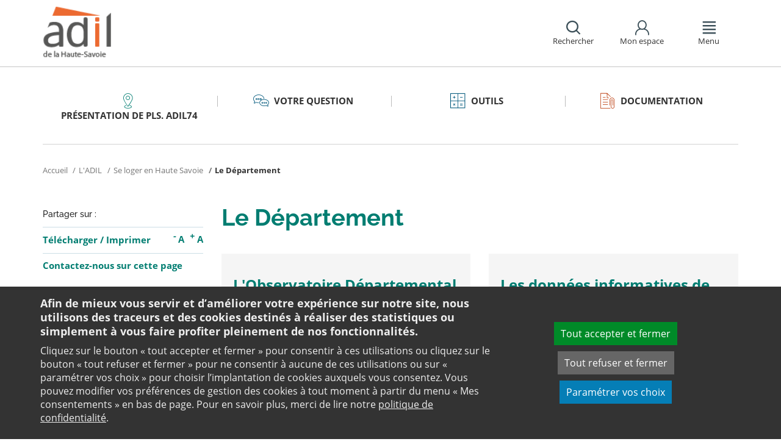

--- FILE ---
content_type: text/html;charset=utf-8
request_url: https://www.adil74.org/ladil/se-loger-en-haute-savoie/le-departement/
body_size: 9927
content:
<!DOCTYPE html>
<html lang="fr">
<head><link rel="preload" href="" as="font" type="font/woff2" crossorigin>

<meta charset="utf-8">
<!-- 
	This website is powered by TYPO3 - inspiring people to share!
	TYPO3 is a free open source Content Management Framework initially created by Kasper Skaarhoj and licensed under GNU/GPL.
	TYPO3 is copyright 1998-2026 of Kasper Skaarhoj. Extensions are copyright of their respective owners.
	Information and contribution at https://typo3.org/
-->

<base href="https://www.adil74.org/">

<title>Le Département - ADIL</title>
<meta name="generator" content="TYPO3 CMS" />
<meta name="viewport" content="width=device-width, initial-scale=1" />
<meta name="twitter:card" content="summary" />
<meta name="twitter:domain" content="https://www.adil74.org/" />
<meta name="twitter:site" content="@ANIL" />
<meta name="twitter:creator" content="@ANIL" />
<meta name="twitter:description" content="Vous voulez acheter ou vendre ou encore louer un logement? L&#039;Agence Nationale pour l&#039;Information sur le Logement vous propose une information complète, neutre et gratuite sur toutes les questions de logement !" />
<meta property="og:site_name" content="ANIL" />
<meta property="og:type" content="website" />
<meta property="og:description" content="Vous voulez acheter ou vendre ou encore louer un logement? L&#039;Agence Nationale pour l&#039;Information sur le Logement vous propose une information complète, neutre et gratuite sur toutes les questions de logement !" />
<meta name="twitter:title" content="Le Département - ADIL" />
<meta name="twitter:image" content="https://www.adil74.org/typo3conf/ext/anil/Resources/Public/Images/common/ADIL_og.png" />
<meta name="twitter:url" content="https://www.adil74.org/ladil/se-loger-en-haute-savoie/le-departement/" />
<meta property="og:title" content="Le Département - ADIL" />
<meta property="og:image" content="https://www.adil74.org/typo3conf/ext/anil/Resources/Public/Images/common/ADIL_og.png" />
<meta property="og:url" content="https://www.adil74.org/ladil/se-loger-en-haute-savoie/le-departement/" />


<link rel="stylesheet" href="https://www.adil74.org/typo3temp/assets/css/7015c8c4ac5ff815b57530b221005fc6.css?1658219440" media="all">
<link rel="stylesheet" href="https://www.adil74.org/_assets/da50353b5a91e66260f1fce3de21d18c/Stylesheets/vendor/bootstrap/bootstrap.min.css?1718695555" media="all">
<link rel="stylesheet" href="https://www.adil74.org/_assets/da50353b5a91e66260f1fce3de21d18c/Stylesheets/vendor/bxSlider/jquery.bxslider.css?1718695555" media="all">
<link rel="stylesheet" href="https://www.adil74.org/_assets/da50353b5a91e66260f1fce3de21d18c/Stylesheets/vendor/fancybox/jquery.fancybox.css?1718695555" media="all">
<link rel="stylesheet" href="https://www.adil74.org/_assets/da50353b5a91e66260f1fce3de21d18c/Stylesheets/main.css?1718695555" media="all">
<link rel="stylesheet" href="https://www.adil74.org/_assets/da50353b5a91e66260f1fce3de21d18c/Stylesheets/print.css?1718695555" media="print">
<link rel="stylesheet" href="https://www.adil74.org/_assets/da50353b5a91e66260f1fce3de21d18c/Stylesheets/vendor/orejime/orejime.css?1718695555" media="all">
<link rel="stylesheet" href="https://www.adil74.org/_assets/da50353b5a91e66260f1fce3de21d18c/Stylesheets/cookies-custom.css?1718695555" media="screen">




<script src="https://www.adil74.org/_assets/da50353b5a91e66260f1fce3de21d18c/Javascript/vendor/jquery/jquery.min.js?1718695555"></script>
<script src="https://www.adil74.org/_assets/da50353b5a91e66260f1fce3de21d18c/Javascript/vendor/respond/respond.min.js?1718695555" defer="defer"></script>
<script src="https://www.adil74.org/_assets/da50353b5a91e66260f1fce3de21d18c/Javascript/vendor/modernizr/modernizr.min.js?1718695555" defer="defer"></script>



<link rel="canonical" href="https://www.adil74.org/ladil/se-loger-en-haute-savoie/le-departement/" />            <script>
                  <!-- Matomo -->
                  var _paq = _paq || [];
                  /* tracker methods like "setCustomDimension" should be called before "trackPageView" */
                  _paq.push(['trackPageView']);
                  _paq.push(['enableLinkTracking']);
                  _paq.push(['requireCookieConsent']);
                  (function() {
                  var u="//analytics.anil.org/";
                  _paq.push(['setTrackerUrl', u+'piwik.php']);
                  _paq.push(['setSiteId', '51']);
                  var d=document, g=d.createElement('script'), s=d.getElementsByTagName('script')[0];
                  g.type='text/javascript'; g.async=true; g.defer=true; g.src=u+'piwik.js'; s.parentNode.insertBefore(g,s);
                  })();
                <!-- End Matomo Code -->
            </script>
            <script type="text/plain" data-type="application/javascript" data-name="matomo">
                _paq.push(['setCookieConsentGiven']);
            </script>        <script type="text/plain" data-type="application/javascript" data-name="addtoany">
            var a2a_config = a2a_config || {};
            a2a_config.locale = "fr";
        </script>
        <script data-src="https://static.addtoany.com/menu/page.js" type="text/plain" data-type="application/javascript" data-name="addtoany"></script>

	
	







		
			<link rel="icon" href="https://www.adil74.org/fileadmin/Sites/ADIL_74/Image/Favicon_32x32px.png">
		
	

	

</head>
<body class="rubric2 default-class">

<div id="top" tabindex="-1">
    <p class="no-margin"><a class="sr-only sr-only-focusable" href="/ladil/se-loger-en-haute-savoie/le-departement/#contenu">Aller au contenu</a></p>
</div>

<header id="header" role="banner">
    <div class="main-header">
        <div class="container">
           



	
	







		<a title="ADIL 74 - Retour à la page d&#039;accueil" href="/">
			<div class="logo visible-xs pull-left">
				<img alt="ADIL 74 - Retour à la page d&#039;accueil" src="https://www.adil74.org/fileadmin/Sites/ADIL_74/Image/74_logo_mobile.png" width="51" height="40" />
			</div>
			<div class="logo visible-sm visible-md visible-lg pull-left">
				<img alt="ADIL 74 - Retour à la page d&#039;accueil" src="https://www.adil74.org/fileadmin/Sites/ADIL_74/Image/74_logo.png" width="99" height="78" />
			</div>
		</a>

	
            <div id="nav-header" class="pull-right">
                

<div class="scope-icon" role="search">
	<a href="#" role="button" aria-expanded="false">
		<div>
			<span class="icon-search" aria-hidden="true"></span>
			<span>Rechercher</span>
		</div>
	</a>
		
	
	<div class="drop-box search rubric4">
		<form method="get" action="index.php">
			<div role="heading" aria-level="1"><label for="panelSearchForm" class="title-level-3">Votre recherche</label></div>
			<div class="form-group mar-bottom-20">
				<input id="panelSearchForm" type="text" name="tx_solr[q]" placeholder="Mots-clés" title="Indiquez les mots-clés à rechercher" class="form-control">
			</div>
			<div class="form-group text-center">
				<button type="submit" class="btn btn-default">
					<span class="icon-search" aria-hidden="true"></span>
					<span>Rechercher</span>
				</button>
			</div>
			<input type="hidden" name="id" value="30424">
		</form>
	</div>
	

</div>
                

	
			
			
		

	<div id="tx-anil-frontenduserpanel" class="scope-icon inactive">
		<a href="#" role="button" aria-expanded="false">
			<div>
				<span class="icon-user"></span>
				<span>Mon espace</span>
			</div>
		</a>
		
				
						<div style="display:none" class="drop-box account rubric2">
							<div class="inner mar-bottom-40">
								<p id="frontenduserpanel-label" class="title-level-3" role="heading" aria-level="1">
									
											Identifiez-vous
										
								</p>
								





    <p class="status">
        



    </p>


        <form method="post" target="_top" action="/ladil/se-loger-en-haute-savoie/le-departement/?tx_felogin_login%5Baction%5D=login&amp;tx_felogin_login%5Bcontroller%5D=Login&amp;cHash=37e2f1c4d219803788be0aa45d01da35">
<div>
<input type="hidden" name="__referrer[@extension]" value="Felogin" />
<input type="hidden" name="__referrer[@controller]" value="Login" />
<input type="hidden" name="__referrer[@action]" value="login" />
<input type="hidden" name="__referrer[arguments]" value="YTowOnt99c1702e96cd2f3615fa311d6be9dbdba92dd497f" />
<input type="hidden" name="__referrer[@request]" value="{&quot;@extension&quot;:&quot;Felogin&quot;,&quot;@controller&quot;:&quot;Login&quot;,&quot;@action&quot;:&quot;login&quot;}c515d9450d1611ea8423a09fd094f2cf11f970e7" />
<input type="hidden" name="__RequestToken" value="eyJ0eXAiOiJKV1QiLCJhbGciOiJIUzI1NiIsImtpZCI6IntcInR5cGVcIjpcIm5vbmNlXCIsXCJuYW1lXCI6XCJTbWYya1pjRU15WllfNEd5ZmViUDV3XCJ9In0.[base64].epGWH6UHfmNfFbCFA7NyCsygxkzIZ0H-G-o8u0_bQ04"/><input type="hidden" name="__trustedProperties" value="{&quot;user&quot;:1,&quot;pass&quot;:1,&quot;submit&quot;:1,&quot;logintype&quot;:1,&quot;pid&quot;:1}24f45bc4ec08cb7762f95cf2be4eccf95339c0b9" />
</div>

            
    <fieldset>
        <div class="form-group">
            <input autocomplete="username" placeholder="E-mail" class="form-control" type="text" name="user" required="required" />
        </div>
        <div class="form-group">
            <input required="required" autocomplete="current-password" placeholder="Mot de passe" class="form-control" type="password" name="pass" value="" />
        </div>

        
        <div class="form-group mar-bottom-20 clearfix"></div>
        <div class="form-group text-center">
            <input class="btn btn-default" type="submit" value="Valider" name="submit" />
        </div>

        <div class="felogin-hidden">
            <input type="hidden" name="logintype" value="login" />
            
            
                <input type="hidden" name="pid" value="30318" />
            
            
            
            
            
        </div>
    </fieldset>

        </form>
    






								
									<p class="forgot pull-right" id="forgotpassword-link">
										<a href="/mot-de-passe-oublie/?no_cache=1&amp;tx_felogin_login%5Baction%5D=recovery&amp;tx_felogin_login%5Bcontroller%5D=PasswordRecovery&amp;cHash=31b1c9a9566017ffa4c21ad9dfa801ff">
											Mot de passe oublié ?
										</a>
									</p>
								

							</div>
							
								<div class="inner">
									<div class="title-level-3 no-margin" role="heading" aria-level="1">Inscrivez-vous</div>
									<p>Créez votre compte et personnalisez votre navigation :</p>
									<ul class="list">
										<li>Ajoutez vos favoris</li>
										<li>Mémorisez vos recherches</li>
									</ul>
									<div class="text-center">
										<a role="button" class="btn btn-default" href="/creer-mon-espace/">
											S&#039;inscrire
										</a>
									</div>
								</div>
							
						</div>
					
			
	</div>

	

                

<div class="scope-icon" role="navigation">
	<a href="#" role="button" aria-expanded="false" class="menu-handle">
		<div>
			<span class="icon-menu" aria-hidden="true"></span>
			<span>Menu</span>
		</div>
	</a>
</div>
            </div>
        </div>
    </div>
    

<nav id="navigation">
	<div class="container">
	    <div class="row">
			
					<div class="col "><div class="rubric2"><div class="title-level-4 txt-color">L&#039;ADIL</div></div><div class="block-list"><div class="title-h3"><a href="/ladil/presentation-de-pls-adil74/">Présentation de PLS. ADIL74</a></div><ul class="links"><li><a href="/ladil/presentation-de-pls-adil74/nos-missions/">nos missions</a></li><li><a href="/ladil/presentation-de-pls-adil74/nos-partenaires/">nos partenaires</a></li></ul></div><div class="block-list"><div class="title-h3"><a href="/ladil/se-loger-en-haute-savoie/">Se loger en Haute Savoie</a></div><ul class="links"><li><a href="/se-loger-en-haute-savoie/copropriete/">Copropriété</a></li><li><a href="/ladil/se-loger-en-haute-savoie/relations-proprietaires-locataires/">Relations propriétaires locataires</a></li><li><a href="/ladil/se-loger-en-haute-savoie/prevention-des-impayes-et-expulsions/">Prévention des impayés et expulsions</a></li><li><a href="/ladil/se-loger-en-haute-savoie/devenir-proprietaire/">Devenir propriétaire</a></li><li><a href="/se-loger-en-haute-savoie/intermediation-locative/">Intermédiation locative</a></li><li><a href="/ladil/se-loger-en-haute-savoie/le-departement/">Le Département</a></li><li><a href="/ladil/se-loger-en-haute-savoie/rechercher-un-logement/">Rechercher un logement</a></li><li><a href="/ladil/se-loger-en-haute-savoie/logement-social/">Logement social</a></li><li><a href="/ladil/se-loger-en-haute-savoie/ameliorer-son-habitat/">Améliorer son habitat</a></li></ul></div><div class="block-list"><div class="title-h3"><a href="http://www.adilaura.org" target="_blank" rel="noreferrer">Le réseau des ADIL Auvergne Rhône-Alpes (ADIL AuRA)</a></div></div><div class="block-list"><div class="title-h3"><a href="/ladil/contact/">Contact</a></div></div></div><div class="col page-projet col-custom-2"><div class="rubric1"><div class="title-level-4 txt-color">Votre projet</div></div><div class="block-list"><div class="title-h3"><a href="/votre-question/vous-achetez-vous-construisez/">Vous achetez, vous construisez</a></div><ul class="links"><li><a href="/votre-question/vous-achetez-vous-construisez/financement/">Financement</a></li><li><a href="/votre-question/vous-achetez-vous-construisez/achat-et-vente/">Achat et vente</a></li><li><a href="/votre-question/vous-achetez-vous-construisez/construction-et-travaux/">Construction et travaux</a></li><li><a href="/votre-question/vous-achetez-vous-construisez/diagnostics/">Diagnostics</a></li><li><a href="/votre-question/vous-achetez-vous-construisez/investissement-locatif/">Investissement locatif : réduction d&#039;impôt et investissement</a></li><li><a href="/votre-question/vous-achetez-vous-construisez/votre-situation/">Votre situation</a></li><li><a href="/votre-question/vous-achetez-vous-construisez/faq-vous-achetez-vous-construisez/">FAQ - Vous achetez, vous construisez</a></li></ul></div><div class="block-list"><div class="title-h3"><a href="/votre-question/vous-etes-locataire/">Vous êtes locataire</a></div><ul class="links"><li><a href="/votre-question/vous-etes-locataire/se-loger/">Se loger</a></li><li><a href="/votre-question/vous-etes-locataire/le-loyer/">Le loyer</a></li><li><a href="/votre-question/vous-etes-locataire/location-vide/">Location vide</a></li><li><a href="/votre-question/vous-etes-locataire/location-meublee/">Location meublée</a></li><li><a href="/votre-question/vous-etes-locataire/colocation/">Colocation</a></li><li><a href="/votre-question/vous-etes-locataire/bail-mobilite/">Bail mobilité</a></li><li><a href="/votre-question/vous-etes-locataire/diagnostics/">Diagnostics</a></li><li><a href="/votre-question/vous-etes-locataire/votre-situation-familiale/">Votre situation familiale</a></li><li><a href="/votre-question/vous-etes-locataire/locataire-en-difficulte/">Locataire en difficulté</a></li><li><a href="/votre-question/vous-etes-locataire/faq-vous-etes-locataire/">FAQ - Vous êtes locataire</a></li></ul></div><div class="block-list"><div class="title-h3"><a href="/votre-question/vous-etes-proprietaire/">Vous êtes propriétaire</a></div><ul class="links"><li><a href="/votre-question/vous-etes-proprietaire/copropriete/">Copropriété</a></li><li><a href="/votre-question/vous-etes-proprietaire/amelioration/">Amélioration</a></li><li><a href="/votre-question/vous-etes-proprietaire/bailleur/">Bailleur</a></li><li><a href="/votre-question/vous-etes-proprietaire/difficultes-de-remboursement-et-impayes/">Difficultés de remboursement et impayés</a></li><li><a href="/votre-question/vous-etes-proprietaire/assurances/">Assurances</a></li><li><a href="/votre-question/vous-etes-proprietaire/faq-vous-etes-proprietaire/">FAQ - Vous êtes propriétaire</a></li></ul></div></div><div class="col page-outils"><div class="rubric3"><div class="title-level-4 txt-color">Outils</div></div><div class="block-list"><div class="title-h3"><a href="/outils/outils-indices-et-plafonds/">Outils</a></div><ul class="links"><li><a href="/outils/outils-indices-et-plafonds/outils-de-calcul/">Outils de calcul</a></li><li><a href="/outils/outils-indices-et-plafonds/indices-et-plafonds/">Indices et plafonds</a></li><li><a href="/outils/outils-indices-et-plafonds/memo-checklists/">Mémo-Check-lists</a></li><li><a href="/outils/outils-indices-et-plafonds/modele-lettre-courrier-type/">Modèles de lettre</a></li><li><a href="/outils/outils-indices-et-plafonds/glossaire/">Glossaire</a></li><li><a href="/outils/outils-indices-et-plafonds/faq/">FAQ</a></li></ul></div></div><div class="col page-pro"><div class="rubric4"><div class="title-level-4 txt-color">Documentation</div></div><div class="block-list"><div class="title-h3"><a href="/documentation/publications-de-ladil/">Publications de l&#039;ADIL</a></div></div><div class="block-list"><div class="title-h3"><a href="/documentation/publications-nationales/">Publications grand public</a></div><ul class="links"><li><a href="/documentation/publications-nationales/scenario-logement/">Achat - Vente immobilière</a></li><li><a href="/documentation/publications-nationales/copropriete/">Copropriété</a></li><li><a href="/documentation/publications-nationales/fiscalite/">Fiscalité du logement</a></li><li><a href="/documentation/publications-nationales/frappez-a-la-bonne-porte/">L&#039;ADIL vous conseille</a></li><li><a href="/documentation/publications-nationales/habitat-degrade/">Habitat dégradé</a></li><li><a href="/documentation/publications-nationales/impayes-de-loyer/">Impayés de loyer</a></li><li><a href="/documentation/publications-nationales/rapports-locatifs/">Location immobilière : droits et obligations</a></li><li><a href="/documentation/publications-nationales/renovation-energetique/">Rénovation énergétique du logement</a></li><li><a href="/documentation/publications-nationales/vous-et-les-professionnels/">Vous et les professionnels du logement</a></li></ul></div><div class="block-list"><div class="title-h3"><a href="/documentation/analyses-juridiques-et-jurisprudence/">Analyses juridiques &amp; Jurisprudence</a></div><ul class="links"><li><a href="/documentation/analyses-juridiques-et-jurisprudence/analyses-juridiques/table-des-matieres/">Analyses juridiques</a></li><li><a href="/documentation/analyses-juridiques-et-jurisprudence/jurisprudence/">Jurisprudence</a></li></ul></div><div class="block-list"><div class="title-h3"><a href="/documentation/etudes-et-eclairages/table-des-matieres/">Études &amp; Éclairages</a></div><ul class="links"><li><a href="/documentation/etudes-et-eclairages/table-des-matieres/">Études et Éclairages : table des matières</a></li></ul></div><div class="block-list"><div class="title-h3"><a href="/documentation/habitat-actualite/">Habitat Actualité</a></div></div><div class="block-list"><div class="title-h3"><a href="/documentation/indicateur-des-taux/">Indicateur des taux</a></div></div></div>
				
		</div>
		<div class="row">
			<button class="close-menu pull-right sr-only sr-only-focusable">Fermer le menu</button>
		</div>
	</div>
</nav>
</header>

<div id="main">
    		
	<div class="container layout-twocolumns">
		<div class="main-content">
			




	<div class="menu-sections">
		<nav role="navigation" aria-label="Navigation secondaire">
			<ul role="tablist" class="nav nav-tabs">

				
						
							
								<li class="col-sm-3 rubric2 " aria-current="false">
									<a href="/ladil/presentation-de-pls-adil74/">
										<span class="icon"></span>
										<span>
								Présentation de PLS. ADIL74
							</span>
									</a>
								</li>
							
								<li class="col-sm-3 rubric1 " aria-current="false">
									<a href="/votre-question/">
										<span class="icon"></span>
										<span>
								Votre question
							</span>
									</a>
								</li>
							
								<li class="col-sm-3 rubric3 " aria-current="false">
									<a href="/outils/">
										<span class="icon"></span>
										<span>
								Outils
							</span>
									</a>
								</li>
							
								<li class="col-sm-3 rubric4 " aria-current="false">
									<a href="/documentation/">
										<span class="icon"></span>
										<span>
								Documentation
							</span>
									</a>
								</li>
							
						
					

			</ul>
		</nav>
	</div>


			


	<nav aria-label="Votre position">
		<ol class="breadcrumb">
			<li>
				<a href="/">
					Accueil
				</a>
			</li>
			
				
						<li><a href="/ladil/presentation-de-pls-adil74/">L'ADIL</a></li>
					
			
				
						<li><a href="/ladil/se-loger-en-haute-savoie/">Se loger en Haute Savoie</a></li>
					
			
				
						
							<li class="active" aria-current="true"><span>Le Département</span></li>
						
					
			
			
		</ol>
	</nav>
				
			<div class="row">
				<div class="col-sm-9 pull-right">
					<main id="contenu" role="main" class="content" tabindex="-1">
						<div class="inner">
							<article>
								
									



<h1>
	
	<span>Le Département</span>
</h1>
								
								<div data-pdf-role="content">
									<!--DMAILER_SECTION_BOUNDARY_-->
<div id="c130448" class="csc-default default-layout  frame frame-default anil_row frame-type-anil_row frame-layout-0"><div class="row"><div class="col-sm-6 "><!--DMAILER_SECTION_BOUNDARY_--><!--TYPO3SEARCH_begin--><div id="c130452" class="csc-default well  frame frame-default text frame-type-text frame-layout-102"><h2>L'Observatoire Départemental</h2><div><p class="bodytext">L'observatoire départemental créé par le Conseil départemental de la Haute-Savoie, &nbsp;est un outil de connaissance riche en informations sur l'activité économique, l'environnement, l'occupation des sols, le marché immobilier, l'agriculture, le tourisme...</p></div><div><p class="bodytext">Pour consulter l'essentiel des données recueillies et analysées, visitez le site du Conseil départemental :</p></div><div class="indent"><p class="bodytext"><a href="http://www.hautesavoie.fr" target="_blank" class="btn" title="Opens internal link in current window" rel="noreferrer">http://www.hautesavoie.fr</a></p><p class="csc-frame-frame1"><a href="https://www.hautesavoie.fr/les-plus-du-d%C3%A9partement/donn%C3%A9es-du-territoire" target="_blank" class="external-link-new-window" title="Opens internal link in current window" rel="noreferrer">Observatoire départementale</a></p></div></div><!--TYPO3SEARCH_end--><!--DMAILER_SECTION_BOUNDARY_END--></div><div class="col-sm-6 "><!--DMAILER_SECTION_BOUNDARY_--><!--TYPO3SEARCH_begin--><div id="c130458" class="csc-default well  frame frame-default text frame-type-text frame-layout-102"><h2>Les données informatives de la Direction Départementale des Territoires (D.D.T)</h2><div><p class="bodytext">En consultant le site de la Direction Départementale des Territoires, vous trouverez de multiples informations sur l'amélioration, l'habitat et la santé (plomb, amiante, termites, radon...), la construction, l'aménagement, l'urbanisme, l'environnement, les risques.</p></div><div><p class="bodytext">SITE A CONSULTER:&nbsp;<a href="http://www.haute-savoie.gouv.fr/Politiques-publiques/Habitat-logement-construction" target="_blank" rel="noreferrer">http://www.haute-savoie.gouv.fr/Politiques-publiques/Habitat-logement-construction</a></p></div><div></div></div><!--TYPO3SEARCH_end--><!--DMAILER_SECTION_BOUNDARY_END--></div></div></div>
<!--DMAILER_SECTION_BOUNDARY_END-->

								</div>
							</article>
						</div>
					</main>
				</div>
				<div class="col-sm-3">
					
					
					
					<aside role="complementary" class="sidebar">
						
							



<div class="share mar-bottom-10">
	<p id="share-desc-sidebar">Partager sur :</p>
	<ul class="addthis_toolbox a2a_kit a2a_kit_size_28 a2a_default_style" aria-describedby="share-desc-sidebar"><!--
		--><li><a class="a2a_button_facebook" tabindex="0" role="link" title="Partager sur Facebook" aria-label="Partager sur Facebook"></a></li><!--
		--><li><a class="a2a_button_x" tabindex="0" role="link" title="Partager sur Twitter" aria-label="Partager sur Twitter"></a></li><!--
		--><li><a class="a2a_button_linkedin" tabindex="0" role="link" title="Partager sur Linkedin" aria-label="Partager sur Linkedin"></a></li><!--
		--><li><a class="a2a_button_email" tabindex="0" role="link" title="Envoyer par e-mail" aria-label="Envoyer par e-mail"></a></li><!--
	--></ul>
</div>

						
						
							<div class="panel panel-primary">
								<div class="panel-body">
									<ul class="links large">
										
											<li>
												

<div class="tx-anil">
	

	
	
	<script type="text/javascript">
		window.addEventListener('DOMContentLoaded', function() {
			$(document).ready(function () {
				var conf = new Object;
				conf.baseURL = "https://www.adil74.org/";
				$("#tx-anil-pdfbutton").AnilPdfButton(conf);
			});
		});
	</script>
	
	<div id="tx-anil-pdfbutton">
		<form target="_blank" method="post" id="tx-anil-pdfbutton-form" action="/ladil/se-loger-en-haute-savoie/le-departement/pdfpage?tx_anil_pdfpage%5Baction%5D=generate&amp;tx_anil_pdfpage%5Bcontroller%5D=Pdf&amp;cHash=a98b7a864e5aa76d48d4c4c2cd2eb67e">
<div>
<input type="hidden" name="tx_anil_pdfpage[__referrer][@extension]" value="Anil" />
<input type="hidden" name="tx_anil_pdfpage[__referrer][@controller]" value="Pdf" />
<input type="hidden" name="tx_anil_pdfpage[__referrer][@action]" value="button" />
<input type="hidden" name="tx_anil_pdfpage[__referrer][arguments]" value="YTowOnt99c1702e96cd2f3615fa311d6be9dbdba92dd497f" />
<input type="hidden" name="tx_anil_pdfpage[__referrer][@request]" value="{&quot;@extension&quot;:&quot;Anil&quot;,&quot;@controller&quot;:&quot;Pdf&quot;,&quot;@action&quot;:&quot;button&quot;}af35d7e3fef3a61066a20555cb0dc596a926c116" />
<input type="hidden" name="tx_anil_pdfpage[__trustedProperties]" value="{&quot;pagecontent&quot;:1}6ef995f762c3a6bedcd7f2b00f49037b6dc32e2f" />
</div>

			<button type="button" id="tx-anil-pdfbutton-button" title="Télécharger le contenu de cette page au format PDF">Télécharger</button>
			<input id="tx-anil-pdfbutton-pagecontent" type="hidden" name="tx_anil_pdfpage[pagecontent]" value="" />
		</form>
	</div>
	

</div>
 <span aria-hidden="true">/</span> 

<form method="post" id="tx-anil-printbutton-form" action="/ladil/se-loger-en-haute-savoie/le-departement/?tx_anil_page%5Bcontroller%5D=Page&amp;cHash=23b17fe28c56f5552f8e67931664f6d6">
<div>
<input type="hidden" name="tx_anil_page[__referrer][@extension]" value="Anil" />
<input type="hidden" name="tx_anil_page[__referrer][@controller]" value="Page" />
<input type="hidden" name="tx_anil_page[__referrer][@action]" value="twoColumns" />
<input type="hidden" name="tx_anil_page[__referrer][arguments]" value="YTowOnt99c1702e96cd2f3615fa311d6be9dbdba92dd497f" />
<input type="hidden" name="tx_anil_page[__referrer][@request]" value="{&quot;@extension&quot;:&quot;Anil&quot;,&quot;@controller&quot;:&quot;Page&quot;,&quot;@action&quot;:&quot;twoColumns&quot;}17e6b169bf1b94af88778320f7c946c565b1248a" />
<input type="hidden" name="tx_anil_page[__trustedProperties]" value="[]cee802b183827d4cfd8c5975d248def0e6521229" />
</div>

	<button type="button" id="tx-anil-printbutton-button" onclick="window.print();ga('send', 'event', 'Imprimer', 'clic', 'https://www.adil74.org/ladil/se-loger-en-haute-savoie/le-departement/');" title="Imprimer cette page">Imprimer</button>
</form>
												

<ul class="font-sizer">
    <li><button class="mar-right-5 font-minus" title="Diminuer la taille des caractères"><em> -</em> A</button></li>
    <li><button class="font-plus" title="Augmenter la taille des caractères"><em> +</em> A</button></li>
</ul>
											</li>
										
										
											
										
										
											<li>
												



<p class="no-margin">
	<a href="/ladil/contact/?no_cache=1&amp;referer=1&amp;cHash=6cbcf20f77f9b8503262497604e706c0">
		<strong>Contactez-nous sur cette page</strong>
	</a>
</p>

											</li>
										
									</ul>
								</div>
							</div>
						
						<!--DMAILER_SECTION_BOUNDARY_-->
<div id="c130671" class="csc-default default-layout  frame frame-default image frame-type-image frame-layout-0"><div class="ce-image ce-center ce-above"><div class="ce-gallery" data-ce-columns="1" data-ce-images="1"><div class="ce-outer"><div class="ce-inner"><div class="ce-row"><div class="ce-column"><figure class="image"><img class="image-embed-item" src="https://www.adil74.org/fileadmin/Sites/ADIL_74/Image/conseil_departemental74.jpg" width="275" height="183" alt="" /></figure></div></div></div></div></div></div></div>
<!--DMAILER_SECTION_BOUNDARY_END-->

					</aside>
				</div>
			</div>
		</div>
	</div>

</div>
<footer id="footer" role="contentinfo">
    
    <div class="top-footer">
        <div class="container">
            <div class="text-center">
                



<div class="share ">
	<p id="share-desc">Partager cette page sur :</p>
	<ul class="addthis_toolbox a2a_kit a2a_kit_size_28 a2a_default_style" aria-describedby="share-desc"><!--
		--><li><a class="a2a_button_facebook" tabindex="0" role="link" title="Partager sur Facebook" aria-label="Partager sur Facebook"></a></li><!--
		--><li><a class="a2a_button_x" tabindex="0" role="link" title="Partager sur Twitter" aria-label="Partager sur Twitter"></a></li><!--
		--><li><a class="a2a_button_linkedin" tabindex="0" role="link" title="Partager sur Linkedin" aria-label="Partager sur Linkedin"></a></li><!--
		--><li><a class="a2a_button_email" tabindex="0" role="link" title="Envoyer par e-mail" aria-label="Envoyer par e-mail"></a></li><!--
	--></ul>
</div>

            </div>
        </div>
    </div>
    <div class="main-footer">
        <div class="container">
            <div class="row">
                <div class="col-sm-6">
                    <p><strong>Le réseau ANIL - ADIL <br></strong>Le conseil et l'information logement</p>
					
                </div>
                <div class="col-sm-6 pad-right-60">
                   


<div>
	<ul>
		
			
				
						<li class="">
							<a href="/ladil/contact/">Contact</a>
						</li>
					
			
				
						<li class="">
							<a href="/ladil/presentation-de-pls-adil74/">Qui sommes-nous ?</a>
						</li>
					
			
				
						</ul></div><div><ul>
					
			
				
						<li class="">
							<a href="/mentions-legales/">Mentions légales</a>
						</li>
					
			
				
						<li class="">
							<a href="/plan-du-site/">Plan du site</a>
						</li>
					
			
				
						<li class="cookies-consent">
							<a href="/mentions-legales/">Mes consentements</a>
						</li>
					
			
				
						<li class="page-article">
							<a href="/accessibilite/">Accessibilité : non conforme</a>
						</li>
					
			
				
						<li class="">
							<span>ADIL 74 © 2025</span>
						</li>
					
			
		
	</ul>
</div>
<a class="icon-rounded" href="/tout-le-site/"><span class="icon-rss"></span><span class="sr-only">Flux RSS</span></a>
                </div>
            </div>
        </div>
    </div>
</footer>



<a href="#top" id="top-link"><span class="sr-only">Retour en haut de page</span></a>


<div id="orejime"></div><!--TYPO3SEARCH_begin--><!--TYPO3SEARCH_end-->

<script src="https://www.adil74.org/_assets/948410ace0dfa9ad00627133d9ca8a23/JavaScript/Powermail/Form.min.js?1717772124" defer="defer"></script>
<script src="https://www.adil74.org/_assets/da50353b5a91e66260f1fce3de21d18c/Javascript/vendor/bootstrap/bootstrap.min.js?1718695555"></script>
<script src="https://www.adil74.org/_assets/da50353b5a91e66260f1fce3de21d18c/Javascript/vendor/bxSlider/jquery.bxslider.js?1718695555"></script>
<script src="https://www.adil74.org/_assets/da50353b5a91e66260f1fce3de21d18c/Javascript/vendor/select2/select2.min.js?1718695555"></script>
<script src="https://www.adil74.org/_assets/da50353b5a91e66260f1fce3de21d18c/Javascript/vendor/select2/select2_locale_fr.js?1718695555"></script>
<script src="https://www.adil74.org/_assets/da50353b5a91e66260f1fce3de21d18c/Javascript/vendor/fancybox/jquery.fancybox.pack.js?1718695555"></script>
<script src="https://www.adil74.org/_assets/da50353b5a91e66260f1fce3de21d18c/Javascript/vendor/sticky/jquery.sticky.min.js?1718695555"></script>
<script src="https://www.adil74.org/_assets/da50353b5a91e66260f1fce3de21d18c/Javascript/vendor/nicescroll/jquery.nicescroll.min.js?1718695555"></script>
<script src="https://www.adil74.org/_assets/da50353b5a91e66260f1fce3de21d18c/Javascript/vendor/moment/moment-with-locales.min.js?1718695555"></script>
<script src="https://www.adil74.org/_assets/da50353b5a91e66260f1fce3de21d18c/Javascript/jquery.matchHeight.js?1718695555"></script>
<script src="https://www.adil74.org/_assets/da50353b5a91e66260f1fce3de21d18c/Javascript/main.js?1718695555"></script>
<script src="https://www.adil74.org/_assets/da50353b5a91e66260f1fce3de21d18c/Javascript/vendor/orejime/orejime.js?1718695555" defer="defer"></script>
<script src="https://www.adil74.org/typo3temp/assets/js/28d4555d207cf873cdb1f824ab683966.js?1718787675"></script>
<script src="/_assets/da50353b5a91e66260f1fce3de21d18c/Javascript/jquery.anil.pdfbutton.js?1718695555"></script>


</body>
</html>

--- FILE ---
content_type: application/javascript; charset=utf-8
request_url: https://www.adil74.org/typo3temp/assets/js/28d4555d207cf873cdb1f824ab683966.js?1718787675
body_size: 1276
content:
        var orejimeConfig = {
            elementID: "orejime",
            // appElement: "#app",
            cookieName: "cookies_consent",
            lang: "fr",
            cookieExpiresAfterDays: 365,
            privacyPolicy: "mentions-legales/",
            logo: false,

            mustConsent: false,
            mustNotice: false,

            debug: false,

            translations : {
                fr: {
                    consentModal: {
                        title: "Gestion de vos préférences sur les cookies",
                        description: "Nous utilisons des cookies. Certaines fonctionnalités listées ci-dessous s’appuient sur des services proposés par des tiers (Statistiques Google Analytics, réseaux sociaux AddToAny...). Si vous donnez votre consentement, ces tiers déposeront des cookies qui vous permettront de visualiser directement sur https://www.adil74.org/ du contenu hébergé par ces tiers ou de partager nos contenus. Via ces cookies, ces tiers collecteront et utiliseront vos données de navigation pour des finalités qui leur sont propres, conformément à leur politique de confidentialité (liens ci-dessous). Cette page vous permet de donner ou de retirer votre consentement, soit globalement soit finalité par finalité.",
                        privacyPolicy: {
                            name: "politique de confidentialité"
                        }
                    },
                    consentNotice: {
                        title: "Afin de mieux vous servir et d’améliorer votre expérience sur notre site, nous utilisons des traceurs et des cookies destinés à réaliser des statistiques ou simplement à vous faire profiter pleinement de nos fonctionnalités.",
                        description: "Cliquez sur le bouton « tout accepter et fermer » pour consentir à ces utilisations ou cliquez sur le bouton « tout refuser et fermer » pour ne consentir à aucune de ces utilisations ou sur « paramétrer vos choix » pour choisir l’implantation de cookies auxquels vous consentez. Vous pouvez modifier vos préférences de gestion des cookies à tout moment à partir du menu « Mes consentements » en bas de page. ",
                        learnMore: "Paramétrer vos choix",
                        privacyPolicy: {
                            name: 'politique de confidentialité',
                            text: 'Pour en savoir plus, merci de lire notre {privacyPolicy}.'
                        }
                    },
                    accept: "Tout accepter et fermer",
                    acceptTitle: "Utilisations des cookies : Tout accepter et fermer",
                    decline: "Tout refuser et fermer",
                    purposes: {
                        "internal-tracker": "Ces cookies permettent au site de fonctionner de manière optimale. Vous pouvez vous y opposer et les supprimer en utilisant les paramètres de votre navigateur, cependant votre expérience utilisateur risque d’être dégradée.",
                        "google-analytics":"Ils permettent d’obtenir des statistiques de fréquentation anonymes du site afin d’optimiser son ergonomie, sa navigation et ses contenus.",
                        "matomo":"Ils permettent d’obtenir des statistiques de fréquentation anonymes du site afin d’optimiser son ergonomie, sa navigation et ses contenus. Cet outil de mesure d’audience recommandé par la CNIL est configuré pour être conforme aux exigences du RGPD.",
                        "addtoany":"Ils permettent d’afficher dans le site des flux d’informations ou d’échanges provenant des réseaux sociaux.",
                    },
                }
            }
        };
        orejimeConfig.apps = [
            {
                name: "internal-tracker",
                title: "Cookies techniques nécessaires au bon fonctionnement du site",
                purposes: ["internal-tracker"],
                required: true,
            },
            {
                name: "matomo",
                title: "Matomo",
                cookies: [
                    "_pk_.*",
                ],
                purposes: ["matomo"],
                required: false,
                optOut: false,
            },
            {
                name: "addtoany",
                title: "AddToAny (réseaux sociaux)",
                cookies: [
                    "__atuvs",
                    "__atuvc",
                ],
                purposes: ["addtoany"],
                required: false,
                optOut: false,
            },
        ];

        if ( $(window).width() < 767 ) {
            orejimeConfig.translations.fr.consentNotice.title = "Afin d’améliorer votre expérience sur notre site, nous utilisons des traceurs et des cookies";
            orejimeConfig.translations.fr.consentNotice.description = "";
        }